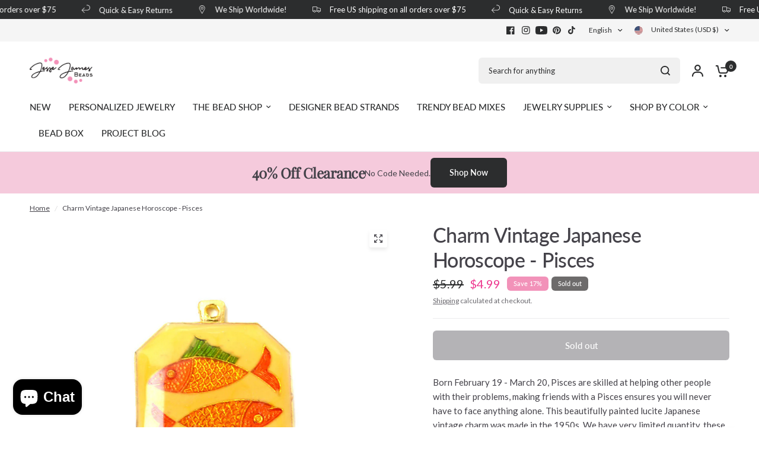

--- FILE ---
content_type: text/html; charset=UTF-8
request_url: https://api.commentsold.com/videeo/v1/sdk/jessejamesbeadsshvideeo?token=eyJjdHkiOiJKV1QiLCJhbGciOiJIUzI1NiIsInR5cCI6IkpXVCJ9.eyJpYXQiOjE3Njk2Mzk2NjQsImlkIjoiY2EzZTg1ZTYtZGQ0OC00OWVmLWJiODYtNmZmMjE4ZTdhY2MwIiwic2NwIjoidmlkZWVvIn0.NnapNOq99aIkvJgX6VQE9DpMovOoL8472c4R6ai8bIQ&locale=en-US&currency=USD
body_size: 2831
content:
<!DOCTYPE html>
<html>
<head lang="en-US">
    <meta charset="utf-8" />
    <meta name="viewport" content="width=device-width, initial-scale=1" />
    <title>Videeo</title>

            <link rel="preload" href="https://sdk.justsell.live/assets/viewer-1750263744498297cfee5.css" as="style" onload="this.onload=null;this.rel='stylesheet'">
    </head>


<body id='videeo-viewer-body' style='overflow: hidden; background-color: transparent'>
    
            <script src="https://sdk.justsell.live/assets/viewer.7dbe39e2.js" id='scriptFile' defer></script>
    
    <div class="container" style="max-width: unset;">
        <div class="col-xs-12">
            <div id="cs-videeo--mount"></div>
        </div>
    </div>

    <!--suppress JSUnresolvedVariable -->
    <script >
                document.getElementById('scriptFile').addEventListener('load', initVideeoViewer);
                function getI18nFromURL() {
            const searchParams = new URLSearchParams(window.location.search);
            const i18n = {
                locale: searchParams.get('locale'),
                currency: searchParams.get('currency'),
            }
            return Object.keys(i18n).length > 0 ? i18n : undefined;
        }
        function initVideeoViewer() {
            VideeoViewer.init({
                baseUrl: "https://api.commentsold.com/videeo/v1/sdk/jessejamesbeadsshvideeo",
                brandColor: "#ee3493",
                customFont: {"title":"Lato","url":"https:\/\/fonts.googleapis.com\/css2?family=Lato:wght@300;400;700\u0026display=swap"},
                soldKeyword: "Sold",
                displaySoldCommentOnProductView: "1",
                customization: {
                    enableReplays: true,
                    hideNowShowing: false,
                    useRoundedCorners: true,
                    theme: "light"
                },
                fontColor: "",
                isLotwStreamingEnabled: "1",
                loginUrl: "https:\/\/api.commentsold.com\/videeo\/v1\/sdk\/jessejamesbeadsshvideeo\/facebook-auth",
                mountPoint: "cs-videeo--mount",
                pusherConfig: {"channels":{"presence":"presence-LiveSale2-jessejamesbeadsshvideeo","private":"private-LiveSale2-jessejamesbeadsshvideeo","public-product-overlay":"new-product-overlay-jessejamesbeadsshvideeo","shopifySync":"private-ShopifyProductSync-jessejamesbeadsshvideeo"},"cluster":"mt1","key":"53a66097dc63e4d9ec44","authUrl":"https:\/\/api.commentsold.com\/videeo\/v1\/sdk\/jessejamesbeadsshvideeo\/pusher\/auth"},
                redirectUrl: "https://jessejamesbeads.myshopify.com/pages/live-shopping",
                shopId: "jessejamesbeadsshvideeo",
                streamId: "",
                token: "eyJjdHkiOiJKV1QiLCJhbGciOiJIUzI1NiIsInR5cCI6IkpXVCJ9.eyJpYXQiOjE3Njk2Mzk2NjQsImlkIjoiY2EzZTg1ZTYtZGQ0OC00OWVmLWJiODYtNmZmMjE4ZTdhY2MwIiwic2NwIjoidmlkZWVvIn0.NnapNOq99aIkvJgX6VQE9DpMovOoL8472c4R6ai8bIQ",
                user: null,
                i18n: getI18nFromURL(),
                isMiniplayerDisabled: false            });
        }
    </script>
</body>

</html>


--- FILE ---
content_type: text/css
request_url: https://d1npnstlfekkfz.cloudfront.net/zipify-oneclickupsell-single.fcedaf4d5fe7b4c6.css
body_size: 8267
content:
.ocu-overlay__wrap[data-v-3b6fd4b8]{height:var(--page-height);opacity:.7;z-index:999999998;background-color:#fff;width:100%;display:block;position:absolute;top:0;left:0}.ocu-spinner[data-v-6d8627b8]{z-index:999999999;border:5px solid #999;border-bottom-color:transparent;border-radius:50%;width:80px;height:80px;animation:1.5s linear infinite spin-6d8627b8;display:inline-block;position:fixed;top:calc(50% - 40px);left:calc(50% - 40px);transform:translate(-50%,-50%)}@keyframes spin-6d8627b8{0%{transform:rotate(0)}to{transform:rotate(1turn)}}.ocu-loader[data-v-395c562e]{width:100%;height:100vh;position:absolute;top:0;left:0}.scale-enter-active[data-v-395c562e]{animation:.4s cubic-bezier(.39,.575,.565,1) both scale-up-center-395c562e}.scale-leave-active[data-v-395c562e]{animation:.2s cubic-bezier(.39,.575,.565,1) reverse both scale-up-center-395c562e}@keyframes scale-up-center-395c562e{0%{transform:scale(.5)}to{transform:scale(1)}}.ocu-popup-mobile-backdrop{height:var(--0468841f);z-index:2147483600;width:100%;display:block;position:absolute;top:0;left:0}.ocu-popup-mobile-backdrop+.ocu-popup .v--modal{box-shadow:none}.ocu-text-renderer__list[data-v-e9c3c69a]{margin:0;padding-left:30px}.ocu-modal__close[data-v-87b8d55c]{cursor:pointer;background:0 0;border:none;border-radius:4px;padding:8px;transition:background-color .2s}.ocu-modal__close[data-v-87b8d55c]:hover{background-color:rgba(0,0,0,.05)}.ocu-modal__close[data-v-87b8d55c]:focus{outline-offset:2px;outline:2px solid #007bff}.ocu-flex__center[data-v-87b8d55c]{flex-direction:column;justify-content:center;align-items:center;display:flex}.ocu-modal__cross-icon[data-v-87b8d55c]{width:16px;height:16px;display:block}.ocu-modal__close-modern[data-v-87b8d55c]{--close-background-color:var(--6f4397eb);background-color:var(--close-background-color);cursor:pointer;opacity:.7;z-index:10000;border:none;border-radius:4px;width:32px;height:32px;transition:background-color .2s;position:fixed}.ocu-modal__close-modern[data-v-87b8d55c]:hover{background-color:rgba(0,0,0,.05);background-color:color-mix(in srgb,var(--close-background-color),transparent 10%)}.ocu-modal__cross-icon-modern[data-v-87b8d55c]{width:18px;height:18px;display:block}.ocu-modal__close-modern--mobile[data-v-87b8d55c]{position:absolute;top:8px;right:8px}.ocu-modal__close-modern--builder[data-v-87b8d55c]:not(.ocu-modal__close-modern--mobile){--close-button-clip-top:calc(var(--preview-container-top) - var(--preview-popup-top) + 32px);--close-button-clip-right:calc(var(--preview-popup-right) - var(--preview-container-right) + 32px);-webkit-clip-path:inset(var(--close-button-clip-top)var(--close-button-clip-right)0 0);clip-path:inset(var(--close-button-clip-top)var(--close-button-clip-right)0 0);right:calc(var(--preview-popup-sticky-right) - 32px);top:calc(var(--preview-popup-top) - 32px);position:fixed}.ocu-modal__header[data-v-c42994e0],.ocu-modal__main[data-v-c42994e0]{background:0 0;position:relative}.ocu-modal__header .ocu-modal__title--incart[data-v-c42994e0],.ocu-modal__main .ocu-modal__title--incart[data-v-c42994e0]{padding:var(--bc48e812)}@media (max-width:699px){.ocu-modal__header .ocu-modal__title--incart[data-v-c42994e0],.ocu-modal__main .ocu-modal__title--incart[data-v-c42994e0]{margin:0}}@media (max-width:767px){.ocu-modal__header .ocu-modal__title--incart[data-v-c42994e0],.ocu-modal__main .ocu-modal__title--incart[data-v-c42994e0]{padding-top:var(--2b53aebc);line-height:1.35}}.ocu-modal__header .ocu-modal__title--incart-headline-only[data-v-c42994e0],.ocu-modal__main .ocu-modal__title--incart-headline-only[data-v-c42994e0]{padding-bottom:16px}.ocu-modal__header .ocu-modal-offset[data-v-c42994e0],.ocu-modal__main .ocu-modal-offset[data-v-c42994e0]{padding:32px 57px 16px 32px}.ocu-modal__header-mobile[data-v-c42994e0]{position:relative}.ocu-modal__header-mobile .ocu-modal__title--mobile[data-v-c42994e0]{width:100%;margin:0;padding:32px 32px 16px;font-size:18px;line-height:1.35}.ocu-flex__center[data-v-c42994e0]{flex-direction:column;justify-content:center;align-items:center;display:flex}.ocu-modal__title[data-v-c42994e0]{box-shadow:none;color:#262626;letter-spacing:normal;text-align:center;border-bottom:none;outline:none;width:100%;margin:0;font-size:30px;font-weight:400;line-height:30px}.ocu-headline--timerless[data-v-c42994e0]{padding:12px 32px}.ocu-subheadline--vertical[data-v-c42994e0]{padding:20px 32px}@media screen and (max-width:767px){.ocu-subheadline--vertical[data-v-c42994e0]{padding-top:32px}}.ocu-subheadline--vertical-m[data-v-c42994e0]{padding-top:32px}.ocu-headline--timer[data-v-c42994e0]{padding:var(--2a181760)}.ocu-modal__headline.ocu-modal__headline.ocu-modal__headline.ocu-modal__headline[data-v-c42994e0]{text-align:center;width:100%;font-size:20px;line-height:1.15;font-weight:400!important}.ocu-modal__headline.ocu-modal__headline.ocu-modal__headline.ocu-modal__headline .ocu-modal__title[data-v-c42994e0]{height:unset}.ocu-text--normal[data-v-c42994e0]{color:#262626;letter-spacing:normal;line-height:1}.ocu-modal__close[data-v-c42994e0]{width:20px;height:20px;position:absolute;top:26px;right:34px;background:0 0!important;border:none!important;padding:0!important}.ocu-modal__close-mobile[data-v-c42994e0]{justify-content:center;align-items:center;padding:0;display:flex;top:10px;right:10px}.ocu-modal__close .ocu-modal__cross-icon[data-v-c42994e0],.ocu-modal__close[data-v-c42994e0]:active,.ocu-modal__close:hover>.ocu-modal__cross-icon[data-v-c42994e0]{fill:#9ea5b0}.ocu-button[data-v-c42994e0]{box-shadow:none;cursor:pointer;background:0 0;border:none;border-radius:0;outline:none;padding:0}@media screen and (max-width:767px){.ocu-modal__title.ocu-modal__title.ocu-modal__title.ocu-modal__title[data-v-c42994e0],h1[data-v-c42994e0]{width:100%;margin:0;padding:32px 32px 16px;font-size:18px;line-height:1.35}.ocu-modal__title.ocu-modal__title.ocu-modal__title.ocu-modal__title[data-v-c42994e0]:focus-visible{box-shadow:none;outline:none}h1[data-v-c42994e0]:focus-visible{box-shadow:none;outline:none}.ocu-modal__header[data-v-c42994e0]{border-bottom:none}.ocu-modal__header .ocu-modal__title[data-v-c42994e0]{height:unset}.ocu-modal__headline[data-v-c42994e0]{font-size:18px}.desktop-subtitle.ocu-hero-content__title.ocu-text--normal.ocu-offset-bottom--xs[data-v-c42994e0]{display:none}.ocu-modal__close[data-v-c42994e0]{width:20px;height:20px;padding:4px;top:16px;right:16px}}.ocu-modal__head[data-v-c42994e0]{height:unset}.ocu-product-headline[data-v-c42994e0]{min-width:52%}.ocu-product-headline--second[data-v-c42994e0]{min-width:51%}.ocu-upsell__timer[data-v-1640a64d]{min-height:42px;padding:var(--648b747c);background-color:#f8f8f8;width:100%}.ocu-upsell__timer.opacity[data-v-1640a64d]{opacity:.4}.ocu-upsell__timer.decreased-opacity[data-v-1640a64d]{opacity:.6}.ocu-popup .ocu-timer--offset[data-v-1640a64d]{margin-left:8px}.ocu-timer-countdown[data-v-1640a64d],.ocu-timer-headline h2[data-v-1640a64d]{font-size:20px;letter-spacing:0!important;margin-bottom:0!important;padding-bottom:0!important;line-height:24px!important}.ocu-timer-headline[data-v-1640a64d]{color:#262626;word-break:break-all;margin-right:8px}.ocu-timer-countdown[data-v-1640a64d]{color:#f53}@media screen and (max-width:767px){.ocu-timer-headline [data-v-1640a64d]{letter-spacing:0}}.ocu-offer__timer[data-v-1640a64d]{min-width:28%}.ocu-timer--modern[data-v-1640a64d]{border-radius:var(--customBorderRadius);margin-bottom:16px}.ocu-flex--center[data-v-1640a64d]{justify-content:center;align-items:center;display:flex}.ocu-main[data-v-4ef68795]{width:100%;visibility:visible!important}.ocu-upsell__wrap[data-v-4ef68795],.ocu-upsell__wrap-mobile[data-v-4ef68795]{opacity:1;overflow-y:auto}.ocu-upsell__wrap-mobile[data-v-4ef68795]::-webkit-scrollbar{width:5px;height:5px}.ocu-upsell__wrap[data-v-4ef68795]::-webkit-scrollbar{width:5px;height:5px}.ocu-upsell__wrap-mobile[data-v-4ef68795]::-webkit-scrollbar-track{background-color:#eceef1}.ocu-upsell__wrap[data-v-4ef68795]::-webkit-scrollbar-track{background-color:#eceef1}.ocu-upsell__wrap-mobile[data-v-4ef68795]::-webkit-scrollbar-thumb{background-color:#c1c7d0}.ocu-upsell__wrap[data-v-4ef68795]::-webkit-scrollbar-thumb{background-color:#c1c7d0}.ocu-upsell__wrap-mobile[data-v-4ef68795]{height:500px;overflow-y:var(--46b50c3e)}.ocu-upsell__wrap-mobile.ocu-upsell__live-mobile[data-v-4ef68795]{height:var(--main-height)}.inline--overflow[data-v-4ef68795]{overflow-y:visible}.ocu-button-cta__container[data-v-e570ded8]{width:100%}.ocu-cta__button[data-v-e570ded8]{cursor:pointer;text-align:center;width:100%;line-height:1.15;padding:14px 48px!important}.ocu-cta__buy[data-v-e570ded8]{box-shadow:none;background:#fff;font-size:16px;transition:background-color .2s;border-radius:var(--customBorderRadius)!important;border:none!important;font-weight:400!important}.ocu-cta__decline[data-v-e570ded8]{color:#262626;font-size:14px;border-radius:var(--customBorderRadius)!important;background:0 0!important;border:1px solid #262626!important;font-weight:400!important}.ocu-flex--center[data-v-e570ded8]{justify-content:center;align-items:center;display:flex}.ocu-offset-bottom--sm[data-v-e570ded8]{margin-bottom:16px}.wrapper[data-v-e570ded8]{background:#fff;flex-direction:row-reverse;justify-content:space-evenly;align-items:center;gap:4px;height:78px;display:flex;box-shadow:0 -4px 6px rgba(0,0,0,.05)}.wrapper .ocu-cta__buy[data-v-e570ded8]{width:var(--0e966840);padding:10px 20px!important}.wrapper .ocu-cta__decline[data-v-e570ded8]{width:var(--0e966840);padding:10px!important}.wrapper--column[data-v-e570ded8]{justify-content:space-between;padding:16px 32px}.button-text--width[data-v-e570ded8]{min-width:100px}.ocu-image__large[data-v-4017979d]{border-radius:var(--customBorderRadius);opacity:1;border:1px solid transparent;max-width:100%;height:auto;max-height:100%;position:absolute;top:50%;left:50%;transform:translate(-50%,-50%)}.ocu-image__large.ocu-contain[data-v-4017979d]{object-fit:var(--imageResizing);width:100%;height:100%}.ocu-broken--carousel[data-v-7a78eeef]{width:44px;height:44px}.ocu-broken--image[data-v-7a78eeef]{width:75px;height:96px}.ocu-container__video[data-v-fe016fbe]{width:100%}.ocu-video[data-v-669658c6]{justify-content:center;align-items:center;width:100%;height:100%;display:flex}.ocu-video--broken[data-v-669658c6]{background-color:#f7f8fa}.ocu-carousel-indicators[data-v-fcaef814]{gap:6px;margin:0;padding:0;list-style-type:none;display:flex;position:absolute;bottom:8px;left:50%;transform:translate(-50%)}.ocu-carousel-indicators__slide[data-v-fcaef814]{background-color:var(--72368d97);opacity:.2;will-change:width,background-color;border-radius:2px;width:16px;height:2px;transition:background-color .15s ease-out,width .15s ease-out}.ocu-carousel-indicators__slide--active[data-v-fcaef814]{background-color:var(--72368d97);opacity:1;width:40px}.ocu-carousel-nav[data-v-08f60b62]{background-color:var(--ocu-carousel-nav-background);color:var(--ocu-carousel-nav-foreground);cursor:pointer;z-index:10;border:none;border-radius:50%;justify-content:center;align-items:center;width:40px;height:40px;padding:0;font-size:18px;transition:background-color .15s;display:flex;position:absolute}.ocu-carousel-nav[data-v-08f60b62]:hover:not(:disabled){background-color:color-mix(in srgb,var(--ocu-carousel-nav-background),#000 5%)}.ocu-carousel-nav[data-v-08f60b62]:disabled{cursor:not-allowed;opacity:.3}.ocu-carousel-nav--outlined[data-v-08f60b62]{border:1px solid var(--ocu-carousel-nav-foreground);border-color:color-mix(in srgb,var(--ocu-carousel-nav-foreground),transparent 80%)}.ocu-carousel-nav--top[data-v-08f60b62]{transform:translateY(var(--ocu-carousel-nav-offset-top,108px));top:0}.ocu-carousel-nav--center[data-v-08f60b62]{top:50%;transform:translateY(-50%)}.ocu-carousel-nav--prev[data-v-08f60b62]{left:8px}.ocu-carousel-nav--next[data-v-08f60b62]{right:8px}.ocu-carousel-nav--next .ocu-carousel-nav__icon[data-v-08f60b62]{transform:rotate(180deg)}.ocu-carousel__slide-clone[data-v-7444ae3e]{will-change:transform;align-items:stretch;display:flex}.ocu-carousel-container[data-v-516c123b]{-ms-overflow-style:none;scrollbar-width:none;width:100%;position:relative;overflow:hidden}.ocu-carousel-container[data-v-516c123b]::-webkit-scrollbar{display:none}.ocu-carousel-offset[data-v-516c123b]{--ocu-carousel-nav-background:var(--321929e6);--ocu-carousel-nav-foreground:var(--a6b901bc);padding:16px 20px;position:relative}.ocu-carousel-wrapper[data-v-516c123b]{will-change:transform;align-items:stretch;width:auto;display:flex}.ocu-carousel-wrapper>[data-v-516c123b]{box-sizing:border-box;flex:none}.ocu-carousel-wrapper--swipable[data-v-516c123b]{-webkit-user-select:none;-moz-user-select:none;-ms-user-select:none;user-select:none}.ocu-modern-hero-carousel.ocu-modern-hero-carousel.ocu-modern-hero-carousel[data-v-e0ee1f46]{width:100%;padding:0}.ocu-modern-hero-image[data-v-83166404]{width:var(--269cacc3);flex-direction:column;justify-content:center;align-items:center;display:flex}.ocu-modern-hero-image figure[data-v-83166404]{height:var(--4fb33ec3);width:var(--0ba95caa);margin:0}[data-v-83166404] .ocu-image__large{border:none;position:static;transform:none}.ocu-modern-video-wrapper[data-v-83166404]{align-self:center;height:500px}@media (max-width:768px){.ocu-modern-video-wrapper[data-v-83166404]{height:300px}}.ocu-modern-image-right[data-v-23f239cd]{align-items:flex-start;height:500px;max-height:500px;display:flex}.ocu-modern-image-right .ocu-content-section[data-v-23f239cd]{flex:1;height:100%}.ocu-modern-image-right .ocu-image-section[data-v-23f239cd]{flex:none;align-items:center;height:100%;display:flex}.ocu-modern-image-left[data-v-c988acce]{align-items:flex-start;display:flex}.ocu-modern-image-left .ocu-image-section[data-v-c988acce]{flex:none;align-items:center;height:100%;display:flex}.ocu-modern-image-left .ocu-content-section[data-v-c988acce]{flex:1;height:100%}.ocu-modern-image-left--desktop[data-v-c988acce]{height:500px;max-height:500px}.ocu-modern-image-left--mobile[data-v-c988acce]{min-height:var(--4d4aed23);flex-direction:column}.ocu-modern-image-left--mobile[data-v-c988acce] .ocu-timer--modern{width:calc(100% - 48px);margin:0 24px}.ocu-content-section--mobile[data-v-c988acce],.ocu-image-section--mobile[data-v-c988acce]{width:100%}.ocu-modern-image-top[data-v-5cd47258]{height:100%;min-height:var(--7e120e76);flex-direction:column;display:flex}.ocu-modern-image-top .ocu-image-section[data-v-5cd47258]{flex:none;align-items:center;height:300px;display:flex}.ocu-modern-image-top .ocu-content-section[data-v-5cd47258]{width:100%;max-height:500px}.ocu-modern-image-top[data-v-5cd47258] .ocu-timer--modern{justify-self:center}.ocu-modern-image-top[data-v-5cd47258] .ocu-modal__content-sticky{padding-left:24px}.modern-no-image[data-v-1184b11c]{justify-content:center;align-items:center;display:flex}.modern-no-image .content-section[data-v-1184b11c]{width:100%}.modern-no-image[data-v-1184b11c] .ocu-modal__content-sticky{padding-left:24px}.ocu-modal__content-modern{height:100%;max-height:var(--6255783f);padding:24px 4px var(--56551843)24px}.ocu-modal__content-modern--mobile{padding:0 4px var(--56551843)0}.ocu-modal__content-main{overflow-x:hidden}.ocu-modal__content-scroll[data-v-d73f741e]{height:var(--49f74640);overflow-y:var(--334bf99d);overscroll-behavior:none;padding-bottom:16px;padding-right:16px}.ocu-modal__content-scroll--mobile[data-v-d73f741e]{height:auto;padding-right:0}.ocu-modal__content-scroll--builder[data-v-d73f741e]{padding-bottom:var(--98f05972)}.ocu-modal__content-scroll[data-v-d73f741e]::-webkit-scrollbar{display:var(--6bd32dbc);width:4px;height:4px}.ocu-modal__content-scroll[data-v-d73f741e]::-webkit-scrollbar-track{background-color:#d7d9db;border-radius:2px}.ocu-modal__content-scroll[data-v-d73f741e]::-webkit-scrollbar-thumb{background-color:#868c94;border-radius:2px}.ocu-modal__content-sticky[data-v-d73f741e]{background-color:var(--497a931e);z-index:3;padding:16px 24px 24px 0;position:-webkit-sticky;position:sticky;bottom:0}.ocu-modal__content-sticky--mobile[data-v-d73f741e]{padding:16px 24px;position:fixed}.ocu-modal__content-sticky--builder[data-v-d73f741e]{border-bottom-left-radius:var(--customBorderRadius);border-bottom-right-radius:var(--customBorderRadius);bottom:var(--preview-popup-sticky-bottom);width:var(--layoutWidth);position:fixed}.ocu-modal__content-sticky--mobile.ocu-modal__content-sticky--builder[data-v-d73f741e]{width:375px!important}.ocu-modal__content.ocu-modal__content.ocu-modal__content[data-v-d9a49f8c]{border-radius:var(--customBorderRadius);overflow:var(--5cf32ee3)}.ocu-modal__content[data-v-d9a49f8c]{color:#4a4a4a}.ocu-modal__content header[data-v-d9a49f8c]{height:unset;border-bottom:none;flex-direction:column;position:relative}@media (max-width:699px){.ocu-modal__content.ocu-modal__content.ocu-modal__content[data-v-d9a49f8c]{max-height:unset}}.ocu-modal__content[data-v-75a23e9a]{border-radius:var(--customBorderRadius)}.ocu-overlay__wrap[data-v-77e27f8b]{opacity:.8;z-index:999;background-color:#fff;width:100%;height:100%;display:block;position:absolute;top:0;left:0}.ocu-spin[data-v-77e27f8b]{border:6px solid #6d7681;border-bottom-color:transparent;border-radius:50%;width:80px;height:80px;animation:1.5s linear infinite spin-77e27f8b;display:inline-block;top:calc(50% - 40px);left:calc(50% - 40px)}.ocu-loading-title[data-v-77e27f8b],.ocu-spin[data-v-77e27f8b]{opacity:1;z-index:1000;position:absolute}.ocu-loading-title[data-v-77e27f8b]{color:#6d7681;text-align:center;-webkit-user-select:none;-moz-user-select:none;-ms-user-select:none;user-select:none;font-size:18px;font-weight:600;top:58%;left:50%;transform:translate(-50%)}@keyframes spin-77e27f8b{0%{transform:rotate(0)}to{transform:rotate(1turn)}}[data-v-081c3edc],[data-v-081c3edc]:after,[data-v-081c3edc]:before{box-sizing:border-box}.v--modal-overlay[data-v-081c3edc]{height:100%;position:static}.v--modal-overlay[data-v-081c3edc],.v--modal-overlay .v--modal-background-click[data-v-081c3edc]{background:#f1f1f1}[data-v-081c3edc] .v--modal-box.v--modal-box{border-radius:var(--customBorderRadius);margin:var(--54cf90f9);position:inherit}[data-v-081c3edc] .v--modal{width:inherit;box-shadow:0 10px 20px rgba(33,43,54,.3)}.ocu-v--modal-mobile-scroll[data-v-081c3edc]{overflow-y:scroll}.ocu-v--modal-content[data-v-081c3edc]{background-color:var(--ocu-popup-background-color);border-radius:var(--customBorderRadius);max-height:var(--ocu-content-max-height);position:relative}.ocu-v--modal-content[data-v-081c3edc] .ocu-modal__content{background-color:var(--ocu-popup-background-color)}@media screen and (max-width:767px){.ocu-v--modal-content[data-v-081c3edc]{max-height:unset}}.inline--overflow[data-v-081c3edc] .v--modal-background-click .v--modal-box{overflow:visible}.ocu-popup{text-align:unset}.ocu-popup h1,.ocu-popup h2,.ocu-popup h3,.ocu-popup h4,.ocu-popup h5,.ocu-popup h6,.ocu-popup label,.ocu-popup option,.ocu-popup p,.ocu-popup select,.ocu-popup span:not(.money){font-style:inherit;letter-spacing:unset;text-transform:inherit}.ocu-popup h1,.ocu-popup h2,.ocu-popup h3,.ocu-popup h4,.ocu-popup h5,.ocu-popup h6,.ocu-popup label,.ocu-popup option,.ocu-popup p,.ocu-popup select,.ocu-popup span{font-family:inherit}.ocu-popup h2,.ocu-popup p{margin:0}.ocu-popup input[type=text]{margin:0}.ocu-popup input[type=text]{background:0 0;border:1px solid #d8d8d8}.ocu-popup p{color:#262626;margin-top:0;margin-bottom:0;padding:0;font-family:inherit!important}.ocu-popup.v--modal-live{z-index:2147483647;background:rgba(0,0,0,.6);position:fixed;overflow-y:auto}.ocu-popup.v--modal-live .v--modal{margin:inherit;position:absolute}.ocu-popup ul{list-style:outside}.ocu-popup *{margin:unset}.ocu-popup button{box-shadow:unset;box-sizing:border-box;height:unset}.ocu-display--none{display:none}@media screen and (max-width:767px){.ocu-popup.v--modal-live{background:0 0;position:fixed}.ocu-popup.v--modal-live .v--modal{margin:inherit;border-radius:0;position:static;width:100%!important}}@media screen and (min-width:768px) and (max-width:1024px){.ocu-popup.v--modal-live .v--modal{width:700px!important}}@media screen and (min-width:1025px){.ocu-popup[data-modal=single_popup].v--modal-live .v--modal{width:var(--layoutWidth)!important}}.ocu-popup html{-webkit-text-size-adjust:100%;-ms-text-size-adjust:100%;font-family:sans-serif}.ocu-popup body{margin:0}.ocu-popup [hidden],.ocu-popup template{display:none}.ocu-popup a{background-color:transparent}.ocu-popup a:active,.ocu-popup a:hover{outline:0}.ocu-popup abbr[title]{border-bottom:1px dotted}.ocu-popup b,.ocu-popup strong{font-weight:700}.ocu-popup dfn{font-style:italic}.ocu-popup h1{margin:.67em 0;font-size:2em}.ocu-popup mark{color:#000;background:#ff0}.ocu-popup small{font-size:80%}.ocu-popup sub,.ocu-popup sup{vertical-align:initial;font-size:75%;line-height:0;position:relative}.ocu-popup sup{top:-.5em}.ocu-popup sub{bottom:-.25em}.ocu-popup img{border:0}.ocu-popup svg:not(:root){overflow:hidden}.ocu-popup figure{margin:1em 40px}.ocu-popup hr{box-sizing:initial;height:0}.ocu-popup pre{overflow:auto}.ocu-popup button,.ocu-popup input,.ocu-popup optgroup,.ocu-popup select,.ocu-popup textarea{color:inherit;font:inherit;margin:0}.ocu-popup button{overflow:visible}.ocu-popup button,.ocu-popup select{text-transform:none}.ocu-popup button{-webkit-appearance:button;cursor:pointer}.ocu-popup html input[type=button]{-webkit-appearance:button;cursor:pointer}.ocu-popup input[type=reset]{-webkit-appearance:button;cursor:pointer}.ocu-popup input[type=submit]{-webkit-appearance:button;cursor:pointer}.ocu-popup button[disabled],.ocu-popup html input[disabled]{cursor:default}.ocu-popup button::-moz-focus-inner{border:0;padding:0}.ocu-popup input::-moz-focus-inner{border:0;padding:0}.ocu-popup input{line-height:normal}.ocu-popup input[type=checkbox]{box-sizing:border-box;padding:0}.ocu-popup input[type=radio]{box-sizing:border-box;padding:0}.ocu-popup input[type=number]::-webkit-inner-spin-button{height:auto}.ocu-popup input[type=number]::-webkit-outer-spin-button{height:auto}.ocu-popup input[type=search]{-webkit-appearance:textfield;box-sizing:initial}.ocu-popup input[type=search]::-webkit-search-cancel-button{-webkit-appearance:none}.ocu-popup input[type=search]::-webkit-search-decoration{-webkit-appearance:none}.ocu-popup optgroup{font-weight:700}@font-face{font-family:swiper-icons;font-style:normal;font-weight:400;src:url("data:application/font-woff;charset=utf-8;base64, [base64]//wADZ2x5ZgAAAywAAADMAAAD2MHtryVoZWFkAAABbAAAADAAAAA2E2+eoWhoZWEAAAGcAAAAHwAAACQC9gDzaG10eAAAAigAAAAZAAAArgJkABFsb2NhAAAC0AAAAFoAAABaFQAUGG1heHAAAAG8AAAAHwAAACAAcABAbmFtZQAAA/gAAAE5AAACXvFdBwlwb3N0AAAFNAAAAGIAAACE5s74hXjaY2BkYGAAYpf5Hu/j+W2+MnAzMYDAzaX6QjD6/4//Bxj5GA8AuRwMYGkAPywL13jaY2BkYGA88P8Agx4j+/8fQDYfA1AEBWgDAIB2BOoAeNpjYGRgYNBh4GdgYgABEMnIABJzYNADCQAACWgAsQB42mNgYfzCOIGBlYGB0YcxjYGBwR1Kf2WQZGhhYGBiYGVmgAFGBiQQkOaawtDAoMBQxXjg/wEGPcYDDA4wNUA2CCgwsAAAO4EL6gAAeNpj2M0gyAACqxgGNWBkZ2D4/wMA+xkDdgAAAHjaY2BgYGaAYBkGRgYQiAHyGMF8FgYHIM3DwMHABGQrMOgyWDLEM1T9/w8UBfEMgLzE////P/5//f/V/xv+r4eaAAeMbAxwIUYmIMHEgKYAYjUcsDAwsLKxc3BycfPw8jEQA/[base64]/uznmfPFBNODM2K7MTQ45YEAZqGP81AmGGcF3iPqOop0r1SPTaTbVkfUe4HXj97wYE+yNwWYxwWu4v1ugWHgo3S1XdZEVqWM7ET0cfnLGxWfkgR42o2PvWrDMBSFj/IHLaF0zKjRgdiVMwScNRAoWUoH78Y2icB/yIY09An6AH2Bdu/UB+yxopYshQiEvnvu0dURgDt8QeC8PDw7Fpji3fEA4z/PEJ6YOB5hKh4dj3EvXhxPqH/SKUY3rJ7srZ4FZnh1PMAtPhwP6fl2PMJMPDgeQ4rY8YT6Gzao0eAEA409DuggmTnFnOcSCiEiLMgxCiTI6Cq5DZUd3Qmp10vO0LaLTd2cjN4fOumlc7lUYbSQcZFkutRG7g6JKZKy0RmdLY680CDnEJ+UMkpFFe1RN7nxdVpXrC4aTtnaurOnYercZg2YVmLN/d/gczfEimrE/fs/bOuq29Zmn8tloORaXgZgGa78yO9/cnXm2BpaGvq25Dv9S4E9+5SIc9PqupJKhYFSSl47+Qcr1mYNAAAAeNptw0cKwkAAAMDZJA8Q7OUJvkLsPfZ6zFVERPy8qHh2YER+3i/BP83vIBLLySsoKimrqKqpa2hp6+jq6RsYGhmbmJqZSy0sraxtbO3sHRydnEMU4uR6yx7JJXveP7WrDycAAAAAAAH//wACeNpjYGRgYOABYhkgZgJCZgZNBkYGLQZtIJsFLMYAAAw3ALgAeNolizEKgDAQBCchRbC2sFER0YD6qVQiBCv/H9ezGI6Z5XBAw8CBK/m5iQQVauVbXLnOrMZv2oLdKFa8Pjuru2hJzGabmOSLzNMzvutpB3N42mNgZGBg4GKQYzBhYMxJLMlj4GBgAYow/P/PAJJhLM6sSoWKfWCAAwDAjgbRAAB42mNgYGBkAIIbCZo5IPrmUn0hGA0AO8EFTQAA")format("woff")}.ocu-popup :root{--swiper-theme-color:#007aff}.ocu-popup .swiper-container{z-index:1;margin-left:auto;margin-right:auto;padding:0;list-style:none;position:relative;overflow:hidden}.ocu-popup .swiper-container-vertical>.swiper-wrapper{flex-direction:column}.ocu-popup .swiper-wrapper{box-sizing:initial;z-index:1;width:100%;height:100%;transition-property:transform;display:flex;position:relative}.ocu-popup .swiper-container-android .swiper-slide,.ocu-popup .swiper-wrapper{transform:translateZ(0)}.ocu-popup .swiper-container-multirow>.swiper-wrapper{flex-wrap:wrap}.ocu-popup .swiper-container-multirow-column>.swiper-wrapper{flex-flow:column wrap}.ocu-popup .swiper-container-free-mode>.swiper-wrapper{margin:0 auto;transition-timing-function:ease-out}.ocu-popup .swiper-container-pointer-events{touch-action:pan-y}.ocu-popup .swiper-container-pointer-events.swiper-container-vertical{touch-action:pan-x}.ocu-popup .swiper-slide{flex-shrink:0;width:100%;height:100%;transition-property:transform;position:relative}.ocu-popup .swiper-slide-invisible-blank{visibility:hidden}.ocu-popup .swiper-container-autoheight,.ocu-popup .swiper-container-autoheight .swiper-slide{height:auto}.ocu-popup .swiper-container-autoheight .swiper-wrapper{align-items:flex-start;transition-property:transform,height}.ocu-popup .swiper-container-3d{perspective:1200px}.ocu-popup .swiper-container-3d .swiper-cube-shadow,.ocu-popup .swiper-container-3d .swiper-slide,.ocu-popup .swiper-container-3d .swiper-slide-shadow-bottom,.ocu-popup .swiper-container-3d .swiper-slide-shadow-left,.ocu-popup .swiper-container-3d .swiper-slide-shadow-right,.ocu-popup .swiper-container-3d .swiper-slide-shadow-top,.ocu-popup .swiper-container-3d .swiper-wrapper{transform-style:preserve-3d}.ocu-popup .swiper-container-3d .swiper-slide-shadow-bottom,.ocu-popup .swiper-container-3d .swiper-slide-shadow-left,.ocu-popup .swiper-container-3d .swiper-slide-shadow-right,.ocu-popup .swiper-container-3d .swiper-slide-shadow-top{pointer-events:none;z-index:10;width:100%;height:100%;position:absolute;top:0;left:0}.ocu-popup .swiper-container-3d .swiper-slide-shadow-left{background-image:linear-gradient(270deg,rgba(0,0,0,.5),transparent)}.ocu-popup .swiper-container-3d .swiper-slide-shadow-right{background-image:linear-gradient(90deg,rgba(0,0,0,.5),transparent)}.ocu-popup .swiper-container-3d .swiper-slide-shadow-top{background-image:linear-gradient(transparent,rgba(0,0,0,.5))}.ocu-popup .swiper-container-3d .swiper-slide-shadow-bottom{background-image:linear-gradient(rgba(0,0,0,.5),transparent)}.ocu-popup .swiper-container-css-mode>.swiper-wrapper{-ms-overflow-style:none;scrollbar-width:none;overflow:auto}.ocu-popup .swiper-container-css-mode>.swiper-wrapper::-webkit-scrollbar{display:none}.ocu-popup .swiper-container-css-mode>.swiper-wrapper>.swiper-slide{scroll-snap-align:start start}.ocu-popup .swiper-container-horizontal.swiper-container-css-mode>.swiper-wrapper{scroll-snap-type:x mandatory}.ocu-popup .swiper-container-vertical.swiper-container-css-mode>.swiper-wrapper{scroll-snap-type:y mandatory}.ocu-popup :root{--swiper-navigation-size:44px}.ocu-popup .swiper-button-next,.ocu-popup .swiper-button-prev{color:var(--swiper-navigation-color,var(--swiper-theme-color));cursor:pointer;height:var(--swiper-navigation-size);margin-top:calc(0 - var(--swiper-navigation-size)/2);width:calc(var(--swiper-navigation-size)/44*27);z-index:10;justify-content:center;align-items:center;display:flex;position:absolute;top:50%}.ocu-popup .swiper-button-next.swiper-button-disabled,.ocu-popup .swiper-button-prev.swiper-button-disabled{cursor:auto;opacity:.35;pointer-events:none}.ocu-popup .swiper-button-next:after,.ocu-popup .swiper-button-prev:after{font-family:swiper-icons;font-size:var(--swiper-navigation-size);font-variant:normal;letter-spacing:0;line-height:1;text-transform:none!important}.ocu-popup .swiper-button-prev,.ocu-popup .swiper-container-rtl .swiper-button-next{left:10px;right:auto}.ocu-popup .swiper-button-prev:after,.ocu-popup .swiper-container-rtl .swiper-button-next:after{content:"prev"}.ocu-popup .swiper-button-next,.ocu-popup .swiper-container-rtl .swiper-button-prev{left:auto;right:10px}.ocu-popup .swiper-button-next:after,.ocu-popup .swiper-container-rtl .swiper-button-prev:after{content:"next"}.ocu-popup .swiper-button-next.swiper-button-white,.ocu-popup .swiper-button-prev.swiper-button-white{--swiper-navigation-color:#fff}.ocu-popup .swiper-button-next.swiper-button-black,.ocu-popup .swiper-button-prev.swiper-button-black{--swiper-navigation-color:#000}.ocu-popup .swiper-button-lock{display:none}.ocu-popup .swiper-pagination{text-align:center;z-index:10;transition:opacity .3s;position:absolute;transform:translateZ(0)}.ocu-popup .swiper-pagination.swiper-pagination-hidden{opacity:0}.ocu-popup .swiper-container-horizontal>.swiper-pagination-bullets,.ocu-popup .swiper-pagination-custom,.ocu-popup .swiper-pagination-fraction{width:100%;bottom:10px;left:0}.ocu-popup .swiper-pagination-bullets-dynamic{font-size:0;overflow:hidden}.ocu-popup .swiper-pagination-bullets-dynamic .swiper-pagination-bullet{position:relative;transform:scale(.33)}.ocu-popup .swiper-pagination-bullets-dynamic .swiper-pagination-bullet-active,.ocu-popup .swiper-pagination-bullets-dynamic .swiper-pagination-bullet-active-main{transform:scale(1)}.ocu-popup .swiper-pagination-bullets-dynamic .swiper-pagination-bullet-active-prev{transform:scale(.66)}.ocu-popup .swiper-pagination-bullets-dynamic .swiper-pagination-bullet-active-prev-prev{transform:scale(.33)}.ocu-popup .swiper-pagination-bullets-dynamic .swiper-pagination-bullet-active-next{transform:scale(.66)}.ocu-popup .swiper-pagination-bullets-dynamic .swiper-pagination-bullet-active-next-next{transform:scale(.33)}.ocu-popup .swiper-pagination-bullet{opacity:.2;background:#000;border-radius:50%;width:8px;height:8px;display:inline-block}.ocu-popup button.swiper-pagination-bullet{-webkit-appearance:none;-moz-appearance:none;-ms-appearance:none;appearance:none;box-shadow:none;border:none;margin:0;padding:0}.ocu-popup .swiper-pagination-clickable .swiper-pagination-bullet{cursor:pointer}.ocu-popup .swiper-pagination-bullet:only-child{display:none!important}.ocu-popup .swiper-pagination-bullet-active{background:var(--swiper-pagination-color,var(--swiper-theme-color));opacity:1}.ocu-popup .swiper-container-vertical>.swiper-pagination-bullets{top:50%;right:10px;transform:translateY(-50%)}.ocu-popup .swiper-container-vertical>.swiper-pagination-bullets .swiper-pagination-bullet{margin:6px 0;display:block}.ocu-popup .swiper-container-vertical>.swiper-pagination-bullets.swiper-pagination-bullets-dynamic{width:8px;top:50%;transform:translateY(-50%)}.ocu-popup .swiper-container-vertical>.swiper-pagination-bullets.swiper-pagination-bullets-dynamic .swiper-pagination-bullet{transition:transform .2s,top .2s;display:inline-block}.ocu-popup .swiper-container-horizontal>.swiper-pagination-bullets .swiper-pagination-bullet{margin:0 4px}.ocu-popup .swiper-container-horizontal>.swiper-pagination-bullets.swiper-pagination-bullets-dynamic{white-space:nowrap;left:50%;transform:translate(-50%)}.ocu-popup .swiper-container-horizontal>.swiper-pagination-bullets.swiper-pagination-bullets-dynamic .swiper-pagination-bullet{transition:transform .2s,left .2s}.ocu-popup .swiper-container-horizontal.swiper-container-rtl>.swiper-pagination-bullets-dynamic .swiper-pagination-bullet{transition:transform .2s,right .2s}.ocu-popup .swiper-pagination-progressbar{background:rgba(0,0,0,.25);position:absolute}.ocu-popup .swiper-pagination-progressbar .swiper-pagination-progressbar-fill{background:var(--swiper-pagination-color,var(--swiper-theme-color));transform-origin:0 0;width:100%;height:100%;position:absolute;top:0;left:0;transform:scale(0)}.ocu-popup .swiper-container-rtl .swiper-pagination-progressbar .swiper-pagination-progressbar-fill{transform-origin:100% 0}.ocu-popup .swiper-container-horizontal>.swiper-pagination-progressbar,.ocu-popup .swiper-container-vertical>.swiper-pagination-progressbar.swiper-pagination-progressbar-opposite{width:100%;height:4px;top:0;left:0}.ocu-popup .swiper-container-horizontal>.swiper-pagination-progressbar.swiper-pagination-progressbar-opposite,.ocu-popup .swiper-container-vertical>.swiper-pagination-progressbar{width:4px;height:100%;top:0;left:0}.ocu-popup .swiper-pagination-white{--swiper-pagination-color:#fff}.ocu-popup .swiper-pagination-black{--swiper-pagination-color:#000}.ocu-popup .swiper-pagination-lock{display:none}.ocu-popup .swiper-scrollbar{-ms-touch-action:none;background:rgba(0,0,0,.1);border-radius:10px;position:relative}.ocu-popup .swiper-container-horizontal>.swiper-scrollbar{z-index:50;width:98%;height:5px;position:absolute;bottom:3px;left:1%}.ocu-popup .swiper-container-vertical>.swiper-scrollbar{z-index:50;width:5px;height:98%;position:absolute;top:1%;right:3px}.ocu-popup .swiper-scrollbar-drag{background:rgba(0,0,0,.5);border-radius:10px;width:100%;height:100%;position:relative;top:0;left:0}.ocu-popup .swiper-scrollbar-cursor-drag{cursor:move}.ocu-popup .swiper-scrollbar-lock{display:none}.ocu-popup .swiper-zoom-container{text-align:center;justify-content:center;align-items:center;width:100%;height:100%;display:flex}.ocu-popup .swiper-zoom-container>canvas,.ocu-popup .swiper-zoom-container>img,.ocu-popup .swiper-zoom-container>svg{object-fit:contain;max-width:100%;max-height:100%}.ocu-popup .swiper-slide-zoomed{cursor:move}.ocu-popup .swiper-lazy-preloader{border:4px solid var(--swiper-preloader-color,var(--swiper-theme-color));box-sizing:border-box;transform-origin:50%;z-index:10;border-top:4px solid transparent;border-radius:50%;width:42px;height:42px;margin-top:-21px;margin-left:-21px;animation:1s linear infinite swiper-preloader-spin;position:absolute;top:50%;left:50%}.ocu-popup .swiper-lazy-preloader-white{--swiper-preloader-color:#fff}.ocu-popup .swiper-lazy-preloader-black{--swiper-preloader-color:#000}@keyframes swiper-preloader-spin{to{transform:rotate(1turn)}}.ocu-popup .swiper-container .swiper-notification{opacity:0;pointer-events:none;z-index:-1000;position:absolute;top:0;left:0}.ocu-popup .swiper-container-fade.swiper-container-free-mode .swiper-slide{transition-timing-function:ease-out}.ocu-popup .swiper-container-fade .swiper-slide{pointer-events:none;transition-property:opacity}.ocu-popup .swiper-container-fade .swiper-slide .swiper-slide{pointer-events:none}.ocu-popup .swiper-container-fade .swiper-slide-active,.ocu-popup .swiper-container-fade .swiper-slide-active .swiper-slide-active{pointer-events:auto}.ocu-popup .swiper-container-cube{overflow:visible}.ocu-popup .swiper-container-cube .swiper-slide{-webkit-backface-visibility:hidden;backface-visibility:hidden;pointer-events:none;transform-origin:0 0;visibility:hidden;z-index:1;width:100%;height:100%}.ocu-popup .swiper-container-cube .swiper-slide .swiper-slide{pointer-events:none}.ocu-popup .swiper-container-cube.swiper-container-rtl .swiper-slide{transform-origin:100% 0}.ocu-popup .swiper-container-cube .swiper-slide-active,.ocu-popup .swiper-container-cube .swiper-slide-active .swiper-slide-active{pointer-events:auto}.ocu-popup .swiper-container-cube .swiper-slide-active,.ocu-popup .swiper-container-cube .swiper-slide-next,.ocu-popup .swiper-container-cube .swiper-slide-next+.swiper-slide,.ocu-popup .swiper-container-cube .swiper-slide-prev{pointer-events:auto;visibility:visible}.ocu-popup .swiper-container-cube .swiper-slide-shadow-bottom,.ocu-popup .swiper-container-cube .swiper-slide-shadow-left,.ocu-popup .swiper-container-cube .swiper-slide-shadow-right,.ocu-popup .swiper-container-cube .swiper-slide-shadow-top{-webkit-backface-visibility:hidden;backface-visibility:hidden;z-index:0}.ocu-popup .swiper-container-cube .swiper-cube-shadow{opacity:.6;z-index:0;width:100%;height:100%;position:absolute;bottom:0;left:0}.ocu-popup .swiper-container-cube .swiper-cube-shadow:before{content:"";-webkit-filter:blur(50px);filter:blur(50px);background:#000;position:absolute;top:0;bottom:0;left:0;right:0}.ocu-popup .swiper-container-flip{overflow:visible}.ocu-popup .swiper-container-flip .swiper-slide{-webkit-backface-visibility:hidden;backface-visibility:hidden;pointer-events:none;z-index:1}.ocu-popup .swiper-container-flip .swiper-slide .swiper-slide{pointer-events:none}.ocu-popup .swiper-container-flip .swiper-slide-active,.ocu-popup .swiper-container-flip .swiper-slide-active .swiper-slide-active{pointer-events:auto}.ocu-popup .swiper-container-flip .swiper-slide-shadow-bottom,.ocu-popup .swiper-container-flip .swiper-slide-shadow-left,.ocu-popup .swiper-container-flip .swiper-slide-shadow-right,.ocu-popup .swiper-container-flip .swiper-slide-shadow-top{-webkit-backface-visibility:hidden;backface-visibility:hidden;z-index:0}

--- FILE ---
content_type: text/json
request_url: https://conf.config-security.com/model
body_size: 86
content:
{"title":"recommendation AI model (keras)","structure":"release_id=0x56:44:7b:60:5e:7e:6f:42:2b:76:6e:21:48:36:30:5e:6d:24:75:57:7b:5d:5a:55:54:75:5f:28:26;keras;d6419q4v7a5q68zfxm2utwh77fm78tg6rii7odes6t5zhdk56epf4x4zbvjv04jlyugo3cyb","weights":"../weights/56447b60.h5","biases":"../biases/56447b60.h5"}